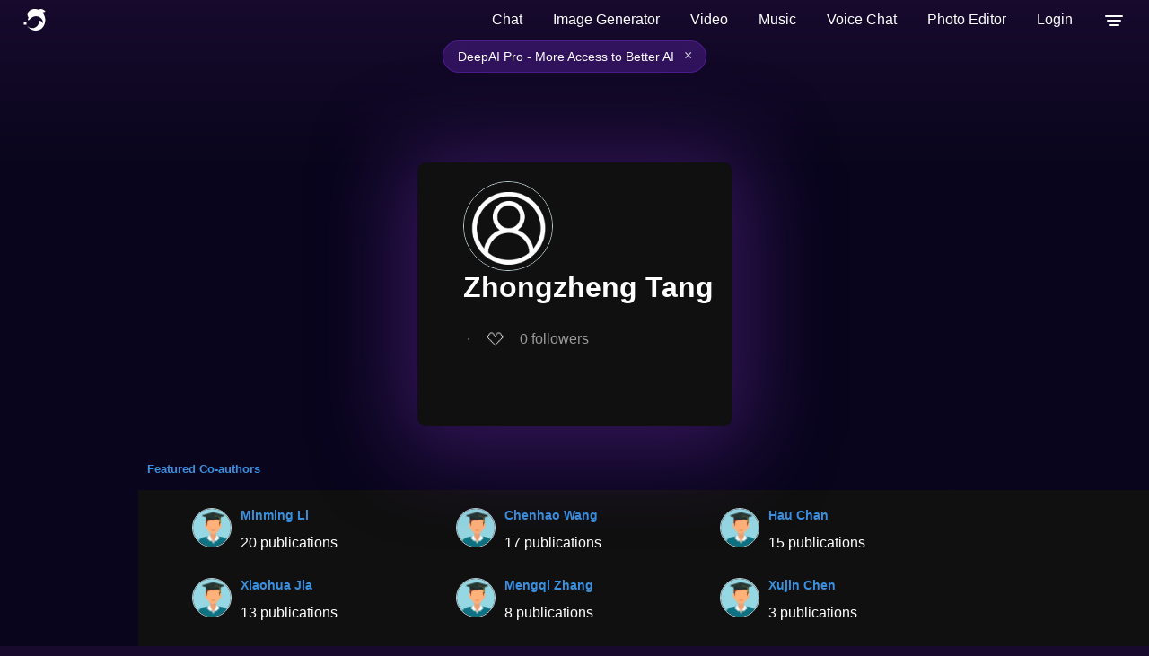

--- FILE ---
content_type: image/svg+xml
request_url: https://deepai.org/static/images/linkedinLogo.svg
body_size: 422
content:
<svg xmlns="http://www.w3.org/2000/svg" xmlns:xlink="http://www.w3.org/1999/xlink" viewBox="0,0,256,256" width="30px" height="30px" fill-rule="nonzero"><g fill="#ffffff" fill-rule="nonzero" stroke="none" stroke-width="1" stroke-linecap="butt" stroke-linejoin="miter" stroke-miterlimit="10" stroke-dasharray="" stroke-dashoffset="0" font-family="none" font-weight="none" font-size="none" text-anchor="none" style="mix-blend-mode: normal"><g transform="scale(8.53333,8.53333)"><path d="M24,4h-18c-1.105,0 -2,0.895 -2,2v18c0,1.105 0.895,2 2,2h18c1.105,0 2,-0.895 2,-2v-18c0,-1.105 -0.895,-2 -2,-2zM10.954,22h-2.95v-9.492h2.95zM9.449,11.151c-0.951,0 -1.72,-0.771 -1.72,-1.72c0,-0.949 0.77,-1.719 1.72,-1.719c0.948,0 1.719,0.771 1.719,1.719c0,0.949 -0.771,1.72 -1.719,1.72zM22.004,22h-2.948v-4.616c0,-1.101 -0.02,-2.517 -1.533,-2.517c-1.535,0 -1.771,1.199 -1.771,2.437v4.696h-2.948v-9.492h2.83v1.297h0.04c0.394,-0.746 1.356,-1.533 2.791,-1.533c2.987,0 3.539,1.966 3.539,4.522z"></path></g></g></svg>